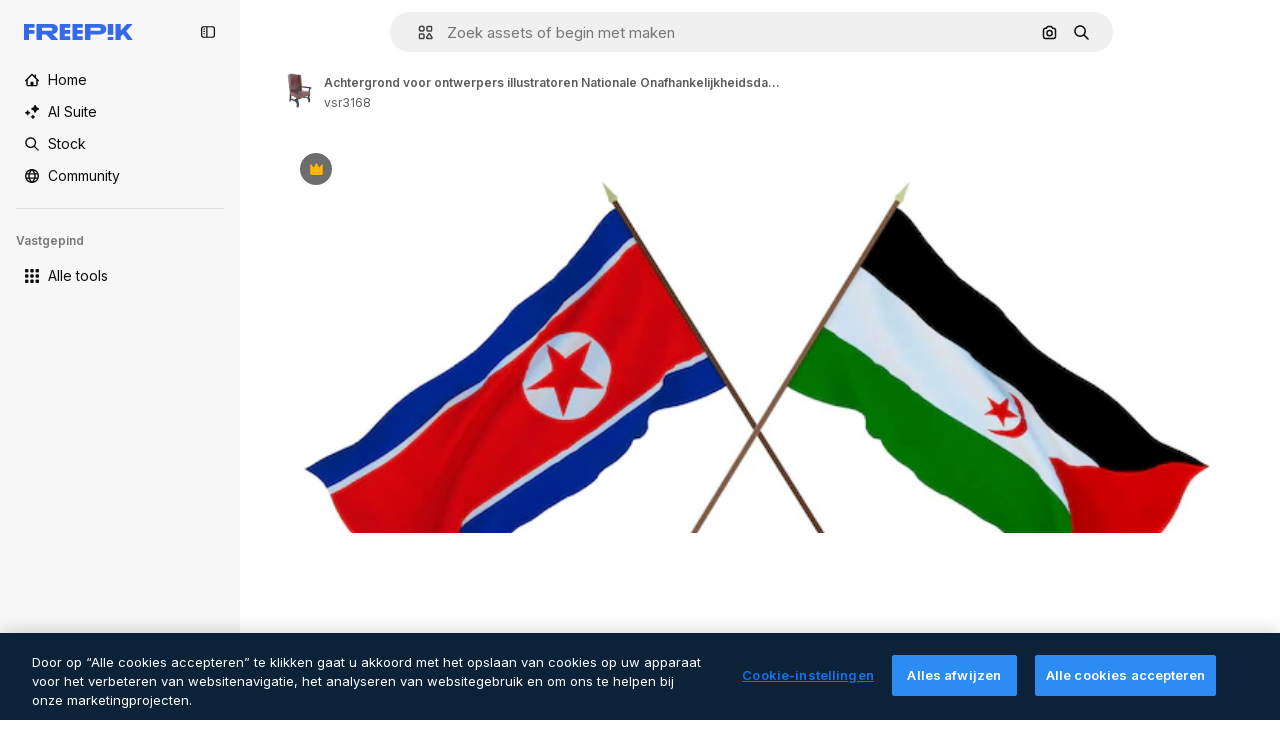

--- FILE ---
content_type: text/javascript
request_url: https://static.cdnpk.net/_next/static/chunks/9069.f7f4cbe144dae051.js
body_size: 10088
content:
!function(){try{var e="undefined"!=typeof window?window:"undefined"!=typeof global?global:"undefined"!=typeof self?self:{},t=(new e.Error).stack;t&&(e._sentryDebugIds=e._sentryDebugIds||{},e._sentryDebugIds[t]="6abd5484-1666-45c6-9d90-ec25dee0c1f2",e._sentryDebugIdIdentifier="sentry-dbid-6abd5484-1666-45c6-9d90-ec25dee0c1f2")}catch(e){}}();"use strict";(self.webpackChunk_N_E=self.webpackChunk_N_E||[]).push([[9069],{26013:function(e,t,r){r.d(t,{Nb:function(){return o},YS:function(){return n.YS},aD:function(){return n.aD},tw:function(){return i},xr:function(){return a}});var n=r(11031);let o="$rounded-[8px] $shadow-[0_0_60px_rgba(34,_34,_34,_0.25)] $bg-surface-0 dark:bg-surface-1 $z-[2] $overflow-hidden $flex $flex-col",i="$bg-transparent hover:$bg-surface-2 $px-[20px] $py-[10px] $cursor-pointer $sprinkles-text-xs $text-surface-foreground-2 $flex $gap-[10px] $items-center outline-none",a="$text-white dark:text-surface-1"},11031:function(e,t,r){r.d(t,{Mw:function(){return l},VX:function(){return o},YS:function(){return i},aD:function(){return u}});var n=r(57291);let o=10,i=(0,n.j)("absolute right-4 top-4 flex flex-col gap-2 transition-all",{variants:{calculating:{true:"opacity-0",false:""}},defaultVariants:{calculating:!1}}),a="flex justify-center items-center rounded-full size-10 shadow-[0_0_60px_rgba(34,_34,_34,_0.25)] bg-surface-0 hover:bg-surface-3 text-surface-foreground-0",u=(0,n.cx)(a,"size-10 rounded-full"),l=(0,n.cx)(a,"size-[35px] rounded-full")},63123:function(e,t,r){r.d(t,{CC:function(){return o},KW:function(){return a},NG:function(){return n},jN:function(){return i}});let n=124,o=180,i=140,a=160},70870:function(e,t,r){r.d(t,{n:function(){return i}});var n=r(2209),o=r(52983);let i=e=>{let[t,r]=(0,o.useState)({height:null,width:null}),i=(0,o.useCallback)(()=>{let t=null==e?void 0:e.current;if(!t)return;let{width:n,height:o}=t.getBoundingClientRect();r({width:n,height:o})},[e]),a=(0,n.y)(i,500);return(0,o.useEffect)(()=>{i();let t=null==e?void 0:e.current,r=new ResizeObserver(a);return t&&r.observe(t),()=>{t&&r.unobserve(t)}},[a,i,e]),t}},29085:function(e,t,r){r.d(t,{Q:function(){return n}});let n=(0,r(52983).createContext)(null)},20339:function(e,t,r){r.d(t,{l:function(){return u}});var n=r(97458),o=r(65122),i=r(52983),a=r(29085);let u=e=>{let{children:t,thumbnailHeight:r}=e,[u,l]=(0,i.useState)(!1),s=(0,o.e)(),c=(0,i.useCallback)(()=>{s||r<90||l(!0)},[s,r]),d=(0,i.useCallback)(()=>{l(!1)},[]),f=(0,i.useMemo)(()=>({attributionEnabled:u,showAttribution:c,hideAttribution:d,thumbnailHeight:r}),[u,d,c,r]);return(0,i.useEffect)(()=>{u&&setTimeout(()=>{d()},15e3)},[u,d]),(0,n.jsx)(a.Q.Provider,{value:f,children:t})}},50987:function(e,t,r){r.d(t,{J:function(){return i}});var n=r(52983),o=r(29085);let i=()=>{let e=(0,n.useContext)(o.Q);if(null===e)throw Error("useAttributionThumbnailState must be used within a AttributionThumbnailContext");return e}},52294:function(e,t,r){r.d(t,{N:function(){return s}});var n=r(97458),o=r(770),i=r(9249),a=r(24985),u=r(10893),l=r(59470);let s=()=>{let{t:e}=(0,u.$G)("common");return(0,n.jsxs)("span",{className:l.q,children:[(0,n.jsx)(i.T,{children:e("generatedByAI")}),(0,n.jsx)(o.J,{as:a.Z,size:"sm",className:"$text-white"})]})}},4784:function(e,t,r){r.d(t,{s:function(){return c}});var n=r(97458),o=r(86101),i=r(770),a=r(9249),u=r(92336),l=r(10893),s=r(70654);let c=()=>{let{t:e}=(0,l.$G)("detail");return(0,n.jsx)(o.u,{side:"bottom",trigger:(0,n.jsxs)("span",{className:s.z7,children:[(0,n.jsx)(a.T,{children:"Premium"}),(0,n.jsx)(i.J,{as:u.Z,size:"base",className:"text-white"})]}),backgroundColor:"grayEbony",colorText:"white",zIndex:2,hideOnLeaveHover:!0,className:s.Db,arrowClassName:s.Ri,defaultPadding:!1,children:e("checkedCrownTooltip")})}},70654:function(e,t,r){r.d(t,{Db:function(){return o},Ri:function(){return i},z7:function(){return n}});let n="flex size-[29px] items-center justify-center rounded-full",o="max-w-[200px] p-2 text-center",i="text-surface-foreground-0"},41776:function(e,t,r){r.d(t,{w:function(){return b}});var n=r(97458),o=r(86101),i=r(54455),a=r(770),u=r(9249),l=r(83273),s=r(10893),c=r(49558),d=r(52983),f=r(65724);let m=e=>{let{children:t,location:r,category:o,action:i,urlParams:a,className:u,onButtonClick:l=()=>void 0,resourceData:s,modalType:m="premiumContent"}=e,v=(0,f.W)(),b=(0,d.useMemo)(()=>({category:o,location:r,action:i,resource_id:s.id}),[i,o,s.id,r]),[g,p]=(0,c.n9)(b);return(0,d.useEffect)(()=>{g()},[g]),(0,n.jsx)("button",{className:u,onClick:()=>{l(),p(),v({checkoutQueryParams:a,modalType:m,resourceData:s,origin:r})},children:t})};var v=r(70654);let b=e=>{let{resource:t,urlParams:r,category:c}=e,{t:d}=(0,s.$G)(["common","detail"]),f=(0,i.E)(),b=(0,n.jsxs)("span",{className:v.z7,"data-cy":"search-results-crown",children:[(0,n.jsx)(u.T,{children:"Premium"}),(0,n.jsx)(a.J,{as:l.Z,size:"sm",className:"$text-yellowPremium"})]});return(0,n.jsxs)(o.u,{side:"bottom",trigger:b,backgroundColor:"grayEbony",colorText:"white",zIndex:2,className:v.Db,defaultPadding:!1,arrowClassName:v.Ri,children:[d("detail:premiumCrownTooltip")," ",(0,n.jsx)(m,{className:"$text-yellowSin inline-flex text-sm font-semibold",location:"thumbnail",urlParams:r,category:c,action:f?"upgrade":"get_plan",resourceData:t,children:d(f?"common:upgrade":"common:goPremium")})]})}},59470:function(e,t,r){r.d(t,{q:function(){return n}});let n="flex size-8 items-center justify-center rounded-full bg-overlay-dialog"},1070:function(e,t,r){r.d(t,{h:function(){return o}});var n=r(52983);let o=e=>{let{containerRef:t,isOpen:r,onClose:o}=e;(0,n.useEffect)(()=>{let e=null==t?void 0:t.current;if(e&&r)return e.addEventListener("mouseleave",o),()=>{e.removeEventListener("mouseleave",o)}},[t,o,r])}},3999:function(e,t,r){r.d(t,{u:function(){return i}});var n=r(80847),o=r(73527);let i=e=>{let{previewUrl:t,additionalParams:r={}}=e,i=(0,o.f)(),a={...r,...i?{w:"740",q:"80"}:{q:"80"}};return(0,n.o)(t,a)}},18666:function(e,t,r){r.d(t,{B:function(){return m}});var n=r(97458),o=r(86101),i=r(23113),a=r(79235),u=r(97374),l=r(770),s=r(9249),c=r(44854),d=r(10893),f=r(1703);let m=e=>{let{id:t,name:r,type:m,buttonClassName:v,labelClassName:b,preview:g,inThumbnail:p=!1,showLabel:h=!1,tooltipProps:x={},trigger:w,as:y}=e,{t:j}=(0,d.$G)("detailCommon"),_=(0,a.nD)(),C=(0,i.a)("lgMax"),E=(0,f.E)({id:t,name:r,type:m,preview:g,inThumbnail:p}),k=j("viewSimilar");if(w)return(0,n.jsx)(u.fC,{onClick:E,children:w});let N=(0,n.jsxs)(null!=y?y:"button",{...y?{dataCy:"view-similar-button"}:{"data-cy":"view-similar-button"},className:v,onClick:E,children:[(0,n.jsx)(s.T,{children:k}),(0,n.jsx)(l.J,{as:c.Z,size:"base"}),h&&(0,n.jsx)("span",{className:b,children:k})]});return C||h?N:(0,n.jsx)(o.u,{...x,trigger:(0,n.jsx)("div",{children:N}),triggerAsChild:!0,hideOnLeaveHover:!0,container:_.current,children:k})}},1703:function(e,t,r){r.d(t,{E:function(){return u}});var n=r(9036),o=r(73701),i=r(12533),a=r(2983);let u=e=>{let{id:t,name:r,type:u,preview:{width:l,height:s,url:c},inThumbnail:d=!1}=e,f=(0,i.z)(c,l,s),m=(0,o.Z)(),v=(0,n.fD)({event_name:d?"similar_images_thumbnail":"similar_images",file_id:t.toString(),file_name:r,content_group2:u,search_logic_applied:"similar_images"});return async e=>{e.preventDefault(),e.stopPropagation(),(0,a.B)(u,"view_similar"),v(),m(),await f({type:u,discoverSimilarResourceId:t})}}},38012:function(e,t,r){r.d(t,{p:function(){return n}});let n=(0,r(57291).cx)("focus:bg-surface-0/30 pointer-events-auto flex h-10 cursor-pointer items-center justify-center gap-2 rounded-full bg-surface-0 text-xs font-semibold text-surface-foreground-0 hover:bg-surface-3")},17722:function(e,t,r){r.d(t,{B:function(){return a}});var n=r(97458),o=r(86101),i=r(10893);let a=e=>{let{blockStatus:t=!1,children:r,align:a,container:u,side:l="top"}=e,{t:s}=(0,i.$G)(["common","funnelModal"]);return(0,n.jsx)(o.u,{trigger:r,showTooltip:!!t,colorText:"white",backgroundColor:"grayOxford",rounded:!0,align:a,container:u,side:l,children:s("resource"===t?"common:handlePremiumResourceEnterprise":"funnelModal:contactWithAdminTitle")})}},53003:function(e,t,r){r.d(t,{c:function(){return b}});var n=r(97458),o=r(62758),i=r(33523),a=r(58058),u=r.n(a),l=r(10893),s=r(52983),c=r(37930),d=r(61462),f=r(93682),m=r(68464);let v=(0,s.memo)(e=>{let{item:t,categoryGAEvent:r,fromElement:o}=e,[a,u]=(0,s.useState)(!1),l=(0,s.useRef)(null),d=(0,s.useRef)(!1),m=(0,s.useMemo)(()=>{let e=t.preview.width/t.preview.height;return f.w*e},[t.preview.width,t.preview.height]);return(0,s.useEffect)(()=>{let e=new IntersectionObserver(e=>{let[t]=e;t.isIntersecting&&!d.current&&(d.current=!0,u(!0))},{root:null,rootMargin:"0px 50px",threshold:.1}),t=l.current;return t&&e.observe(t),()=>{t&&e.unobserve(t),e.disconnect()}},[]),(0,n.jsx)("div",{ref:l,children:a?(0,n.jsx)(c.RelatedThumbnail,{item:t,categoryGAEvent:r,fromElement:o}):(0,n.jsx)("div",{className:"relative block cursor-pointer overflow-hidden rounded",children:(0,n.jsx)(i.O.Rect,{style:{width:m,height:f.w}})})})});v.displayName="LazyThumbnail";let b=e=>{let{title:t,link:r,url:i,items:a,categoryGAEvent:s,fromElement:c,className:f}=e,{t:b}=(0,l.$G)("common");return a&&0!==a.length?(0,n.jsxs)("div",{"data-testid":"detail-carousel-".concat(t),className:f,children:[(0,n.jsxs)("div",{className:m.zY,children:[(0,n.jsx)("p",{className:m.TN,role:"heading","aria-level":4,children:t}),r&&i&&(0,n.jsx)(u(),{href:i,className:m.p4,children:r})]}),(0,n.jsx)(d.b,{items:a,fromView:"detail",children:(0,n.jsx)(o.z,{arrowPrevAriaLabel:b("previous"),arrowNextAriaLabel:b("next"),children:a.map(e=>(0,n.jsx)(v,{item:e,categoryGAEvent:s,fromElement:c},e.id))})})]}):null}},61890:function(e,t,r){r.r(t),r.d(t,{DetailRelatedCrossSelling:function(){return d}});var n=r(97458),o=r(10893),i=r(53003),a=r(13936);let u={photo:"relatedPhotos",vector:"relatedVectors",psd:"relatedPSD",template:"relatedTemplates"},l={photo:"youMightAlsoLikePhotos",vector:"youMightAlsoLikeVectors",psd:"youMightAlsoLikePSD"},s={photo:"cross_selling__photo",vector:"cross_selling__vector",psd:"cross_selling__psd",template:"cross_selling__template"},c={photo:"related-cross-sell-photo",vector:"related-cross-sell-vector",psd:"related-cross-sell-psd",template:"related-cross-sell-template"},d=e=>{var t,r,d;let{crossSellType:f,order:m,items:v,type:b,id:g,className:p}=e,{t:h}=(0,o.$G)("detailCommon"),x=null!==(t=c[f])&&void 0!==t?t:"";if((0,a.U)({resourceId:g,relatedSection:x,resourcesIds:null!==(r=null==v?void 0:v.map(e=>{let{id:t}=e;return t}))&&void 0!==r?r:[],type:b,order:m}),!v)return null;let w=b===f?l:u;return(0,n.jsx)(i.c,{title:h(null!==(d=w[f])&&void 0!==d?d:""),items:v,categoryGAEvent:x,fromElement:s[f],className:p})}},13936:function(e,t,r){r.d(t,{U:function(){return l}});var n=r(29456),o=r(52983),i=r(35576),a=r(7009);let u=e=>{let{resourceId:t,relatedSection:r,resourcesIds:n,type:o,walletIdParam:a,order:u=0}=e,l=n.join("&"),s="send&event&detail&".concat(t,"&").concat(o,"&").concat(r,"&").concat(u,"&").concat(l).concat(a);(0,i.OA)(s)},l=e=>{let{resourceId:t,relatedSection:r,resourcesIds:i,type:l,order:s}=e,c=(0,a.J)(),d=(0,n.H)(),[f,m]=(0,o.useState)(!1);(0,o.useEffect)(()=>{i.length&&d&&!f&&(u({resourceId:t,relatedSection:r,resourcesIds:i,type:l,walletIdParam:c,order:s}),m(!0))},[t,r,i,l,c,d,f,s])}},63081:function(e,t,r){r.d(t,{Bm:function(){return i},Ej:function(){return o}});var n=r(7858);let o="resource_detail",i=[o,"freepik_web_download_limit"];Object.values(n.a2)},80751:function(e,t,r){r.d(t,{H:function(){return a}});var n=r(2394),o=r(52983),i=r(27310);let a=()=>{let e=(0,n.E)(),t=(0,i.C)();return(0,o.useCallback)(r=>{let{tool:n,canUserDownloadResource:o}=r,i=t(n),a=!i&&e,u=!o&&e,l=!1;return a?l="tool":u&&(l="resource"),{canUseTool:i,blockStatus:l}},[t,e])}},93898:function(e,t,r){r.d(t,{B:function(){return n}});let n=(0,r(52983).createContext)({})},80847:function(e,t,r){r.d(t,{o:function(){return m}});let n={anonymous:"anonymous",premium:"payment"};var o=r(2606),i=r(68147),a=r(91394),u=r(56106),l=r(96986),s=r(52983),c=r(70730),d=r(80144);let f={premium:"P",nonPremium:"R"},m=(e,t)=>{let r=(0,l.P)(),m=(0,a.d)(),v=(0,i.I)(),b=(0,u.H)(),g=(0,o.A)(),p=(0,c.I)(),{searchTrackingCode:h}=(0,d.i)(),x=(0,s.useMemo)(()=>{let e=new URLSearchParams;if(r&&r.userType!==n.anonymous&&r.userId){let t=f[r.userType===n.premium?"premium":"nonPremium"];e.append("uid","".concat(t).concat(r.userId))}else if(g&&m){let t=f[b?"premium":"nonPremium"];e.append("uid","".concat(t).concat(v))}return p&&e.append("ga",p),h&&e.append("semt",h),t&&Object.keys(t).forEach(r=>e.append(r,t[r])),e.toString()},[t,p,g,m,b,h,v,r]);return"".concat(e).concat(x?"?".concat(x):"")}},80144:function(e,t,r){r.d(t,{i:function(){return i}});var n=r(52983),o=r(93898);let i=()=>(0,n.useContext)(o.B)},35103:function(e,t,r){r.d(t,{O:function(){return i}});var n=r(2394),o=r(65122);let i=e=>{let t=(0,o.e)(),r=(0,n.E)();return!(!e||t)&&!!r&&"resource"}},73527:function(e,t,r){r.d(t,{f:function(){return i}});var n=r(78510);let o=["icon","font"],i=()=>{let e=(0,n.Jn)("type");return!(e&&o.includes(e))}},36244:function(e,t,r){r.d(t,{G:function(){return i}});var n=r(51780),o=r(95733);let i=()=>{let{query:e}=(0,n.useRouter)();return(0,o.E)()?Number(e.item_id):void 0}},95733:function(e,t,r){r.d(t,{E:function(){return o}});var n=r(51780);let o=()=>{let{query:e}=(0,n.useRouter)();return!!e.item_id&&!isNaN(Number(e.item_id))&&Number(e.item_id)>0}},47152:function(e,t,r){r.d(t,{T:function(){return a},U:function(){return u}});var n=r(97458),o=r(52983);let i=(0,o.createContext)({isCollapsed:null}),a=e=>{let{isCollapsed:t,children:r}=e,a=(0,o.useMemo)(()=>({isCollapsed:t}),[t]);return(0,n.jsx)(i.Provider,{value:a,children:r})},u=()=>(0,o.useContext)(i)},61462:function(e,t,r){r.d(t,{b:function(){return i}});var n=r(97458),o=r(40409);let i=e=>{let{children:t,...r}=e;return(0,n.jsx)(o.t.Provider,{value:r,children:t})}},41581:function(e,t,r){r.d(t,{t:function(){return i}});var n=r(52983),o=r(55408);let i=(e,t)=>(0,n.useCallback)(()=>{let r="send&event&image-error&".concat(e,"&").concat(t);(0,o.O)(r)},[e,t])},3223:function(e,t,r){r.d(t,{z:function(){return a}});var n=r(52983),o=r(80144);let i={ai:"regular",photo:"regular",vector:"regular",psd:"regular",icon:"icon",template:"template",mockup:"mockup",video:"video","3d":"3d"},a=e=>{let{id:t,type:r,premium:a,position:u}=e,{vertical:l,addEventTrackerToQueue:s}=(0,o.i)();return(0,n.useCallback)(()=>{var e;let n={item_id:t.toString(),is_premium_item:a?"1":"0",position:u.toString(),item_supertype:null!==(e=i[r])&&void 0!==e?e:r,vertical:null!=l?l:r};null==s||s(n)},[s,t,u,a,r,l])}},72570:function(e,t,r){r.d(t,{_:function(){return i}});var n=r(52983);let o=n.useLayoutEffect,i=e=>{let[t,r]=(0,n.useState)(!e),i=(0,n.useRef)(e);o(()=>{i.current!==e&&(i.current=e,r(!0))},[e]);let a=(0,n.useCallback)(()=>r(!1),[]);return(0,n.useMemo)(()=>({isLoading:t,loaded:a}),[t,a])}},25350:function(e,t,r){r.d(t,{z:function(){return l}});var n=r(97458),o=r(97374),i=r(52983),a=r(40197);let u=(0,r(57291).j)(["flex items-center justify-center gap-2 rounded font-medium transition duration-150 ease-in-out","disabled:cursor-not-allowed disabled:opacity-50","disabled:aria-pressed:cursor-default disabled:aria-pressed:opacity-100","focus-visible:outline focus-visible:outline-2 focus-visible:outline-offset-2 focus-visible:outline-surface-border-alpha-1","active:outline-none","text-nowrap"],{variants:{size:{sm:"h-8 px-4 text-xs",md:"h-10 px-4 text-sm",lg:"h-12 px-6 text-base"},shape:{rectangle:"rounded-lg",rounded:"rounded-full"},variant:{primary:["bg-primary-0 text-primary-foreground-0 aria-pressed:bg-primary-2","hover:bg-primary-1 disabled:hover:bg-primary-0","active:bg-primary-2 disabled:active:bg-primary-0"],secondary:["bg-secondary-0 text-secondary-foreground-0 aria-pressed:bg-secondary-2","hover:bg-secondary-1 disabled:hover:bg-secondary-0","active:bg-secondary-2 disabled:active:bg-secondary-0"],tertiary:["bg-default-0 text-default-foreground-0 aria-pressed:bg-default-2","hover:bg-default-1 disabled:hover:bg-default-0","active:bg-default-2 disabled:active:bg-default-0"],outline:["border border-outline-border-0 bg-outline-0 text-outline-foreground-0 aria-pressed:bg-outline-1","hover:border-outline-border-1 hover:bg-outline-0 disabled:hover:border-outline-border-0","active:border-outline-border-2 active:bg-outline-1 disabled:active:border-outline-border-0 disabled:active:bg-outline-0"],default:["bg-surface-0 text-default-foreground-0 aria-pressed:bg-surface-2","hover:bg-surface-1 disabled:hover:bg-surface-0","active:bg-surface-3 disabled:active:bg-surface-0"],ghost:["bg-ghost-0 text-ghost-foreground-0 aria-pressed:bg-ghost-2","hover:bg-ghost-1 disabled:hover:bg-ghost-0","active:bg-ghost-2 disabled:active:bg-ghost-0"],premium:["bg-premium-0 text-premium-foreground-0 aria-pressed:bg-premium-2","hover:bg-premium-1 disabled:hover:bg-premium-0","active:bg-premium-2 disabled:active:bg-premium-0"],destructive:["bg-destructive-0 text-destructive-foreground-0 aria-pressed:bg-destructive-1","hover:bg-destructive-1 disabled:hover:bg-destructive-0","active:bg-destructive-1 disabled:active:bg-destructive-0"],custom:null}},defaultVariants:{variant:"primary",size:"md",shape:"rectangle"}}),l=(0,i.forwardRef)(function(e,t){let{className:r,variant:i,size:l,shape:s,asChild:c=!1,...d}=e,f=c?o.g7:"button";return(0,n.jsx)(f,{ref:t,className:(0,a.m6)(u({variant:i,size:l,shape:s}),r),...d})})},44022:function(e,t,r){r.d(t,{h:function(){return l}});var n=r(97458),o=r(97374),i=r(52983),a=r(40197);let u=(0,r(57291).j)(["inline-flex items-center justify-center rounded font-semibold transition duration-150 ease-in-out","disabled:cursor-not-allowed disabled:opacity-50","disabled:aria-pressed:cursor-default disabled:aria-pressed:opacity-100","focus-visible:outline focus-visible:outline-2 focus-visible:outline-offset-2 focus-visible:outline-surface-border-alpha-1","active:outline-none"],{variants:{size:{"2xs":"size-4 text-2xs",xs:"size-6 text-2xs",sm:"size-8 text-xs",md:"size-10 text-sm",lg:"size-12 text-base"},shape:{rectangle:"rounded",rounded:"rounded-full",square:"rounded-lg"},variant:{primary:["bg-primary-0 text-primary-foreground-0 aria-pressed:bg-primary-2 hover:enabled:bg-primary-1 active:enabled:bg-primary-2"],secondary:["bg-secondary-0 text-secondary-foreground-0 aria-pressed:bg-secondary-2 hover:enabled:bg-secondary-1 active:enabled:bg-secondary-2"],tertiary:["bg-default-0 text-default-foreground-0 aria-pressed:bg-default-2 hover:enabled:bg-default-1 active:enabled:bg-default-2"],outline:["border border-outline-border-0 bg-outline-0 text-outline-foreground-0 aria-pressed:bg-outline-1 hover:enabled:border-outline-border-1 active:enabled:border-outline-border-2 active:enabled:bg-outline-1"],default:["bg-surface-0 text-default-foreground-0 aria-pressed:bg-surface-2 hover:enabled:bg-surface-1 active:enabled:bg-surface-3"],ghost:["bg-ghost-0 text-ghost-foreground-0 aria-pressed:bg-ghost-2 hover:enabled:bg-ghost-1 active:enabled:bg-ghost-2"],premium:["bg-premium-0 text-premium-foreground-0 aria-pressed:bg-premium-2 hover:enabled:bg-premium-1 active:enabled:bg-premium-2"],destructive:["bg-destructive-0 text-destructive-foreground-0 aria-pressed:bg-destructive-1 hover:enabled:bg-destructive-1 active:enabled:bg-destructive-1"]}},defaultVariants:{variant:"primary",size:"md",shape:"rectangle"}}),l=(0,i.forwardRef)(function(e,t){let{className:r,variant:i,size:l,shape:s,icon:c,asChild:d=!1,children:f,...m}=e,v=d?o.g7:"button";return(0,n.jsxs)(v,{ref:t,className:(0,a.m6)(u({variant:i,size:l,shape:s}),r),...m,children:[c,f]})})},30088:function(e,t,r){var n=r(97458);t.Z=e=>(0,n.jsxs)("svg",{xmlns:"http://www.w3.org/2000/svg",width:16,height:16,viewBox:"0 0 16 16","aria-hidden":!0,...e,children:[(0,n.jsx)("path",{d:"m14.36 5.19 1.19-.53a.733.733 0 0 0 0-1.34l-1.19-.53a.7.7 0 0 1-.37-.37l-.53-1.19a.733.733 0 0 0-1.34 0l-.53 1.19c-.07.17-.21.3-.37.37l-1.19.53a.733.733 0 0 0 0 1.34l1.19.53c.17.07.3.21.37.37l.53 1.19c.26.58 1.08.58 1.34 0l.53-1.19c.07-.17.21-.3.37-.37"}),(0,n.jsx)("path",{d:"M14.37 11.27c0 .27-.22.49-.49.49H7.99c-.15 0-.3.04-.43.12l-2.69 1.67v-.98c0-.45-.36-.81-.81-.81H2.11a.49.49 0 0 1-.49-.49V2.91c0-.27.22-.49.49-.49h5.48c.45 0 .81-.36.81-.81S8.04.8 7.59.8H2.11C.95.8 0 1.75 0 2.91v8.36c0 1.17.95 2.11 2.11 2.11h1.14v1.63a.81.81 0 0 0 .82.81c.15 0 .3-.04.43-.12l3.74-2.32h5.65c1.17 0 2.11-.95 2.11-2.11V9.12c0-.45-.36-.81-.81-.81s-.81.36-.81.81v2.15z"})]})},11569:function(e,t,r){var n=r(97458);t.Z=e=>(0,n.jsx)("svg",{xmlns:"http://www.w3.org/2000/svg",viewBox:"0 0 512 512",width:16,height:16,"aria-hidden":!0,...e,children:(0,n.jsx)("path",{d:"M492.9 11.3c-18.4-14.8-43.4-15.1-62.3-.9-40.3 30.6-87.2 74.5-132 123.8-39.8 43.7-74.1 87.3-97.9 124.2-1.2 0-2.3-.1-3.5-.1-36.4 0-67.3 14.7-92 43.7-19.4 22.7-31.5 50.5-40.4 70.7-3.8 8.6-7.3 16.7-10.2 21.5-18.7 31.2-34.6 38-36.2 38.7-9.5 2.6-16.6 10.6-18.1 20.4a25.1 25.1 0 0 0 12.2 25.4C14.9 480 71.4 512 167 512h20c33.4 0 67.5-13.1 93.6-36 28-24.6 43.4-56.8 43.4-90.8 0-8.5-.9-16.9-2.5-25C390.5 277 469 155.4 507.3 71.9c9.8-21.5 4-45.8-14.4-60.6M247.6 438.4c-17.1 15-39.2 23.6-60.6 23.6h-20c-38.3 0-69.2-5.9-91.2-12.1 7-7.9 14.3-17.7 21.7-30 4.5-7.4 8.4-16.5 13.1-27.1 20.3-46.2 40.8-84.5 86.7-84.5 42.4 0 76.8 34.5 76.8 76.8-.1 19.4-9.5 38.3-26.5 53.3m4.8-167.4c9.3-13.5 19.7-27.6 31.1-42 20.3 5 37.7 18.2 48.2 36.3-11.1 15.2-22.1 29.9-33 43.7-12.2-16-28.1-29.1-46.3-38M461.8 51c-22 48-59.2 111.1-99.8 171-12.2-14.4-27.4-26-44.6-33.8C363 135.9 415.9 84.4 460.9 50.3c.2-.1.3-.2.4-.3.3.1.6.4.7.6-.1.1-.1.3-.2.4"})})},9382:function(e,t,r){var n=r(97458);t.Z=e=>(0,n.jsx)("svg",{xmlns:"http://www.w3.org/2000/svg",width:16,height:16,viewBox:"0 0 14 14","aria-hidden":!0,...e,children:(0,n.jsx)("path",{d:"M11.43 1.066H7.684L7.682.684a.683.683 0 1 0-1.367 0l.001.382H2.57c-.829 0-1.504.675-1.504 1.504v8.86c0 .829.675 1.504 1.504 1.504h3.746v.382a.684.684 0 1 0 1.368 0v-.382h3.746c.829 0 1.504-.675 1.504-1.504V2.57c0-.829-.675-1.504-1.504-1.504m-8.86 10.5a.137.137 0 0 1-.136-.136V9.27h2.27V7h-2.27V4.703h2.27v-2.27h1.612V4.73H4.73V7h1.586v2.297H4.73v2.27zm8.996-.136a.137.137 0 0 1-.136.136H7.684V2.434h3.746c.075 0 .136.06.136.136z"})})},27488:function(e,t,r){var n=r(97458);t.Z=e=>(0,n.jsx)("svg",{xmlns:"http://www.w3.org/2000/svg",viewBox:"0 0 24 24",width:16,height:16,"aria-hidden":!0,...e,children:(0,n.jsx)("path",{d:"M19.802 3.414 18.7.914c-.538-1.219-2.269-1.219-2.806 0l-1.102 2.5a1.53 1.53 0 0 1-.784.784l-2.5 1.102c-1.22.538-1.22 2.269 0 2.806l2.5 1.102c.35.154.63.434.784.784l1.102 2.5c.537 1.22 2.268 1.22 2.806 0l1.102-2.5c.154-.35.434-.63.784-.784l2.5-1.102c1.219-.537 1.219-2.268 0-2.806l-2.5-1.102a1.53 1.53 0 0 1-.784-.784M5.442 9.52l.74 1.678c.103.235.291.423.526.527l1.677.74c.82.36.82 1.522 0 1.883l-1.677.74a1.03 1.03 0 0 0-.527.526l-.74 1.678c-.36.819-1.522.819-1.883 0l-.74-1.678a1.03 1.03 0 0 0-.526-.526l-1.678-.74c-.819-.36-.819-1.523 0-1.884l1.678-.74c.235-.103.423-.291.526-.526l.74-1.678c.36-.818 1.523-.818 1.884 0m8.925 7.574.608 1.382c.086.193.24.348.434.433l1.382.61a.848.848 0 0 1 0 1.55l-1.382.61a.85.85 0 0 0-.434.433l-.608 1.381a.848.848 0 0 1-1.551 0l-.61-1.381a.85.85 0 0 0-.433-.434l-1.381-.609a.848.848 0 0 1 0-1.55l1.381-.61a.85.85 0 0 0 .434-.433l.609-1.382a.848.848 0 0 1 1.55 0z"})})},44854:function(e,t,r){var n=r(97458);t.Z=e=>(0,n.jsxs)("svg",{xmlns:"http://www.w3.org/2000/svg","data-name":"Capa 1",viewBox:"0 0 23.99 24.38",width:16,height:16,"aria-hidden":!0,...e,children:[(0,n.jsx)("path",{d:"M22.82 14.89c-.65 0-1.17.52-1.17 1.17v4.33c0 .9-.74 1.64-1.64 1.64H3.98c-.44 0-.85-.17-1.16-.48s-.48-.72-.48-1.16l.02-16.03c0-.9.74-1.64 1.64-1.64h4.21c.65 0 1.17-.52 1.17-1.17S8.86.38 8.21.38H4C1.8.38.02 2.16.02 4.36L0 20.39c0 1.07.41 2.07 1.17 2.82.75.75 1.75 1.17 2.82 1.17h16.02c2.2 0 3.98-1.79 3.98-3.98v-4.33c0-.65-.52-1.17-1.17-1.17Z"}),(0,n.jsx)("path",{d:"M5.03 19.16c-.45 0-.7-.5-.4-.82l3.38-3.69c.22-.24.63-.23.83.03l1.66 2.1 3.6-3.93c.31-.34.88-.32 1.16.04l4.09 5.17c.36.46.01 1.11-.6 1.11H5.03ZM23.67 10.84l-2.1-2.1c1.63-2.46 1.07-5.81-1.32-7.61a5.61 5.61 0 0 0-7.88 1.14 5.55 5.55 0 0 0-1.06 4.17c.21 1.48.99 2.8 2.2 3.7a5.68 5.68 0 0 0 6.47.19l2.1 2.1c.22.21.5.32.79.32s.58-.11.8-.32c.43-.44.43-1.15 0-1.59m-3.04-5.19c0 2.06-1.68 3.74-3.74 3.74a3.74 3.74 0 0 1 0-7.48c2.06 0 3.74 1.68 3.74 3.74"})]})},62758:function(e,t,r){r.d(t,{z:function(){return u}});var n=r(97458),o=r(95109),i=r(18503),a=r(78364);let u=e=>{let{children:t,listClassName:r,draggableClassName:u,nextNavigationButtonEffect:l,arrowPrevAriaLabel:s,arrowNextAriaLabel:c}=e;return(0,n.jsx)("div",{className:(0,a.W)("$static xl:$relative $w-full","$static xl:$absolute $w-full"),children:(0,n.jsx)(o.DraggableNavigation,{style:"resources",className:u,nextNavigationButtonEffect:l,arrowDataCy:"home-hero-carrousel-arrow","aria-label":"Home carousel navigation",arrowPrevAriaLabel:s,arrowNextAriaLabel:c,children:(0,n.jsx)("ul",{className:(0,i.m)("$flex","$gap-20",r),children:t.map(e=>(0,n.jsx)("li",{children:e},e.key))})})})}},54455:function(e,t,r){r.d(t,{E:function(){return o}});var n=r(8147);let o=()=>{let e=(0,n.H)();return!!(null==e?void 0:e.profile.hasSubscriptions)}},27793:function(e,t,r){r.d(t,{J:function(){return i}});var n=r(25983),o=r(50281);let i=()=>{let e=(0,o.A)(),t=(0,n.aw)(),r=(0,n.ZK)();return{loginUrl:"".concat("es"===r?"https://www.freepik.es/log-in":"https://www.freepik.com/log-in","?").concat(t),setLoginCookies:e}}},2209:function(e,t,r){r.d(t,{y:function(){return o}});var n=r(52983);let o=(e,t)=>{let r=(0,n.useRef)();return(0,n.useCallback)(function(){for(var n=arguments.length,o=Array(n),i=0;i<n;i++)o[i]=arguments[i];clearTimeout(r.current),r.current=setTimeout(()=>{clearTimeout(r.current),e(...o)},t)},[e,t])}},46700:function(e,t,r){r.d(t,{V:function(){return i}});var n=r(52983),o=r(43186);let i=()=>{let e=(0,o.J)();return(0,n.useCallback)((t,r)=>{let n=document.createElement("a");n.style.display="none",n.href=t,r&&(n.download=r),void 0===n.download&&n.setAttribute("target","_blank"),document.body.appendChild(n),n.click(),setTimeout(function(){document.body.removeChild(n),e(),URL.revokeObjectURL(t)},200)},[e])}},91440:function(e,t,r){r.d(t,{D:function(){return n.h},Z:function(){return n.h}});var n=r(33209)},57164:function(e,t,r){r.d(t,{gm:function(){return i}});var n=r(52983);let o=(0,n.createContext)(void 0);function i(e){let t=(0,n.useContext)(o);return e||t||"ltr"}},22092:function(e,t,r){r.d(t,{Pc:function(){return y},ck:function(){return z},fC:function(){return T}});var n=r(13491),o=r(52983),i=r(12527),a=r(88957),u=r(81213),l=r(62331),s=r(74009),c=r(37956),d=r(91109),f=r(23196),m=r(57164);let v="rovingFocusGroup.onEntryFocus",b={bubbles:!1,cancelable:!0},g="RovingFocusGroup",[p,h,x]=(0,a.B)(g),[w,y]=(0,l.b)(g,[x]),[j,_]=w(g),C=(0,o.forwardRef)((e,t)=>(0,o.createElement)(p.Provider,{scope:e.__scopeRovingFocusGroup},(0,o.createElement)(p.Slot,{scope:e.__scopeRovingFocusGroup},(0,o.createElement)(E,(0,n.Z)({},e,{ref:t}))))),E=(0,o.forwardRef)((e,t)=>{let{__scopeRovingFocusGroup:r,orientation:a,loop:l=!1,dir:s,currentTabStopId:g,defaultCurrentTabStopId:p,onCurrentTabStopIdChange:x,onEntryFocus:w,...y}=e,_=(0,o.useRef)(null),C=(0,u.e)(t,_),E=(0,m.gm)(s),[k=null,N]=(0,f.T)({prop:g,defaultProp:p,onChange:x}),[T,z]=(0,o.useState)(!1),I=(0,d.W)(w),S=h(r),$=(0,o.useRef)(!1),[M,A]=(0,o.useState)(0);return(0,o.useEffect)(()=>{let e=_.current;if(e)return e.addEventListener(v,I),()=>e.removeEventListener(v,I)},[I]),(0,o.createElement)(j,{scope:r,orientation:a,dir:E,loop:l,currentTabStopId:k,onItemFocus:(0,o.useCallback)(e=>N(e),[N]),onItemShiftTab:(0,o.useCallback)(()=>z(!0),[]),onFocusableItemAdd:(0,o.useCallback)(()=>A(e=>e+1),[]),onFocusableItemRemove:(0,o.useCallback)(()=>A(e=>e-1),[])},(0,o.createElement)(c.WV.div,(0,n.Z)({tabIndex:T||0===M?-1:0,"data-orientation":a},y,{ref:C,style:{outline:"none",...e.style},onMouseDown:(0,i.M)(e.onMouseDown,()=>{$.current=!0}),onFocus:(0,i.M)(e.onFocus,e=>{let t=!$.current;if(e.target===e.currentTarget&&t&&!T){let t=new CustomEvent(v,b);if(e.currentTarget.dispatchEvent(t),!t.defaultPrevented){let e=S().filter(e=>e.focusable);R([e.find(e=>e.active),e.find(e=>e.id===k),...e].filter(Boolean).map(e=>e.ref.current))}}$.current=!1}),onBlur:(0,i.M)(e.onBlur,()=>z(!1))})))}),k=(0,o.forwardRef)((e,t)=>{let{__scopeRovingFocusGroup:r,focusable:a=!0,active:u=!1,tabStopId:l,...d}=e,f=(0,s.M)(),m=l||f,v=_("RovingFocusGroupItem",r),b=v.currentTabStopId===m,g=h(r),{onFocusableItemAdd:x,onFocusableItemRemove:w}=v;return(0,o.useEffect)(()=>{if(a)return x(),()=>w()},[a,x,w]),(0,o.createElement)(p.ItemSlot,{scope:r,id:m,focusable:a,active:u},(0,o.createElement)(c.WV.span,(0,n.Z)({tabIndex:b?0:-1,"data-orientation":v.orientation},d,{ref:t,onMouseDown:(0,i.M)(e.onMouseDown,e=>{a?v.onItemFocus(m):e.preventDefault()}),onFocus:(0,i.M)(e.onFocus,()=>v.onItemFocus(m)),onKeyDown:(0,i.M)(e.onKeyDown,e=>{if("Tab"===e.key&&e.shiftKey){v.onItemShiftTab();return}if(e.target!==e.currentTarget)return;let t=function(e,t,r){var n;let o=(n=e.key,"rtl"!==r?n:"ArrowLeft"===n?"ArrowRight":"ArrowRight"===n?"ArrowLeft":n);if(!("vertical"===t&&["ArrowLeft","ArrowRight"].includes(o))&&!("horizontal"===t&&["ArrowUp","ArrowDown"].includes(o)))return N[o]}(e,v.orientation,v.dir);if(void 0!==t){e.preventDefault();let o=g().filter(e=>e.focusable).map(e=>e.ref.current);if("last"===t)o.reverse();else if("prev"===t||"next"===t){var r,n;"prev"===t&&o.reverse();let i=o.indexOf(e.currentTarget);o=v.loop?(r=o,n=i+1,r.map((e,t)=>r[(n+t)%r.length])):o.slice(i+1)}setTimeout(()=>R(o))}})})))}),N={ArrowLeft:"prev",ArrowUp:"prev",ArrowRight:"next",ArrowDown:"next",PageUp:"first",Home:"first",PageDown:"last",End:"last"};function R(e){let t=document.activeElement;for(let r of e)if(r===t||(r.focus(),document.activeElement!==t))return}let T=C,z=k}}]);